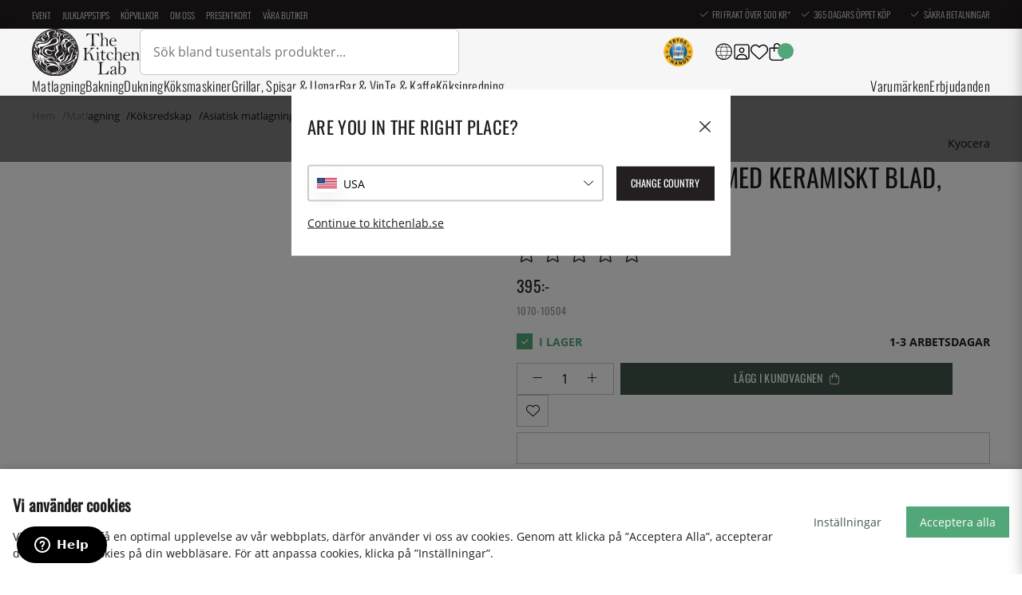

--- FILE ---
content_type: application/javascript
request_url: https://cdn1.profitmetrics.io/AC4E914FF82FBA90/bundle.js
body_size: 8192
content:
!function(){"use strict";function e(e,t){var n=Object.keys(e);if(Object.getOwnPropertySymbols){var r=Object.getOwnPropertySymbols(e);t&&(r=r.filter((function(t){return Object.getOwnPropertyDescriptor(e,t).enumerable}))),n.push.apply(n,r)}return n}function t(t){for(var n=1;n<arguments.length;n++){var o=null!=arguments[n]?arguments[n]:{};n%2?e(Object(o),!0).forEach((function(e){r(t,e,o[e])})):Object.getOwnPropertyDescriptors?Object.defineProperties(t,Object.getOwnPropertyDescriptors(o)):e(Object(o)).forEach((function(e){Object.defineProperty(t,e,Object.getOwnPropertyDescriptor(o,e))}))}return t}function n(e){return(n="function"==typeof Symbol&&"symbol"==typeof Symbol.iterator?function(e){return typeof e}:function(e){return e&&"function"==typeof Symbol&&e.constructor===Symbol&&e!==Symbol.prototype?"symbol":typeof e})(e)}function r(e,t,n){return t in e?Object.defineProperty(e,t,{value:n,enumerable:!0,configurable:!0,writable:!0}):e[t]=n,e}function o(e,t){if(null==e)return{};var n,r,o=function(e,t){if(null==e)return{};var n,r,o={},i=Object.keys(e);for(r=0;r<i.length;r++)n=i[r],t.indexOf(n)>=0||(o[n]=e[n]);return o}(e,t);if(Object.getOwnPropertySymbols){var i=Object.getOwnPropertySymbols(e);for(r=0;r<i.length;r++)n=i[r],t.indexOf(n)>=0||Object.prototype.propertyIsEnumerable.call(e,n)&&(o[n]=e[n])}return o}var i="undefined"!=typeof globalThis?globalThis:"undefined"!=typeof window?window:"undefined"!=typeof global?global:"undefined"!=typeof self?self:{},a=function(e){return e&&e.Math==Math&&e},c=a("object"==typeof globalThis&&globalThis)||a("object"==typeof window&&window)||a("object"==typeof self&&self)||a("object"==typeof i&&i)||function(){return this}()||Function("return this")(),u={},s=function(e){try{return!!e()}catch(e){return!0}},l=!s((function(){return 7!=Object.defineProperty({},1,{get:function(){return 7}})[1]})),f={},d={}.propertyIsEnumerable,p=Object.getOwnPropertyDescriptor,m=p&&!d.call({1:2},1);f.f=m?function(e){var t=p(this,e);return!!t&&t.enumerable}:d;var w=function(e,t){return{enumerable:!(1&e),configurable:!(2&e),writable:!(4&e),value:t}},g={}.toString,v=function(e){return g.call(e).slice(8,-1)},b="".split,h=s((function(){return!Object("z").propertyIsEnumerable(0)}))?function(e){return"String"==v(e)?b.call(e,""):Object(e)}:Object,y=function(e){if(null==e)throw TypeError("Can't call method on "+e);return e},S=h,k=y,O=function(e){return S(k(e))},_=function(e){return"object"==typeof e?null!==e:"function"==typeof e},M=_,C=function(e,t){if(!M(e))return e;var n,r;if(t&&"function"==typeof(n=e.toString)&&!M(r=n.call(e)))return r;if("function"==typeof(n=e.valueOf)&&!M(r=n.call(e)))return r;if(!t&&"function"==typeof(n=e.toString)&&!M(r=n.call(e)))return r;throw TypeError("Can't convert object to primitive value")},T=y,j=function(e){return Object(T(e))},N=j,P={}.hasOwnProperty,x=Object.hasOwn||function(e,t){return P.call(N(e),t)},A=_,E=c.document,I=A(E)&&A(E.createElement),B=function(e){return I?E.createElement(e):{}},D=!l&&!s((function(){return 7!=Object.defineProperty(B("div"),"a",{get:function(){return 7}}).a})),L=l,G=f,J=w,F=O,q=C,R=x,W=D,H=Object.getOwnPropertyDescriptor;u.f=L?H:function(e,t){if(e=F(e),t=q(t,!0),W)try{return H(e,t)}catch(e){}if(R(e,t))return J(!G.f.call(e,t),e[t])};var z={},V=_,K=function(e){if(!V(e))throw TypeError(String(e)+" is not an object");return e},U=l,Y=D,$=K,X=C,Z=Object.defineProperty;z.f=U?Z:function(e,t,n){if($(e),t=X(t,!0),$(n),Y)try{return Z(e,t,n)}catch(e){}if("get"in n||"set"in n)throw TypeError("Accessors not supported");return"value"in n&&(e[t]=n.value),e};var Q=z,ee=w,te=l?function(e,t,n){return Q.f(e,t,ee(1,n))}:function(e,t,n){return e[t]=n,e},ne={exports:{}},re=c,oe=te,ie=function(e,t){try{oe(re,e,t)}catch(n){re[e]=t}return t},ae=ie,ce="__core-js_shared__",ue=c[ce]||ae(ce,{}),se=ue,le=Function.toString;"function"!=typeof se.inspectSource&&(se.inspectSource=function(e){return le.call(e)});var fe=se.inspectSource,de=fe,pe=c.WeakMap,me="function"==typeof pe&&/native code/.test(de(pe)),we={exports:{}},ge=ue;(we.exports=function(e,t){return ge[e]||(ge[e]=void 0!==t?t:{})})("versions",[]).push({version:"3.14.0",mode:"global",copyright:"© 2021 Denis Pushkarev (zloirock.ru)"});var ve,be,he,ye=0,Se=Math.random(),ke=we.exports,Oe=function(e){return"Symbol("+String(void 0===e?"":e)+")_"+(++ye+Se).toString(36)},_e=ke("keys"),Me={},Ce=me,Te=_,je=te,Ne=x,Pe=ue,xe=function(e){return _e[e]||(_e[e]=Oe(e))},Ae=Me,Ee="Object already initialized",Ie=c.WeakMap;if(Ce||Pe.state){var Be=Pe.state||(Pe.state=new Ie),De=Be.get,Le=Be.has,Ge=Be.set;ve=function(e,t){if(Le.call(Be,e))throw new TypeError(Ee);return t.facade=e,Ge.call(Be,e,t),t},be=function(e){return De.call(Be,e)||{}},he=function(e){return Le.call(Be,e)}}else{var Je=xe("state");Ae[Je]=!0,ve=function(e,t){if(Ne(e,Je))throw new TypeError(Ee);return t.facade=e,je(e,Je,t),t},be=function(e){return Ne(e,Je)?e[Je]:{}},he=function(e){return Ne(e,Je)}}var Fe={set:ve,get:be,has:he,enforce:function(e){return he(e)?be(e):ve(e,{})},getterFor:function(e){return function(t){var n;if(!Te(t)||(n=be(t)).type!==e)throw TypeError("Incompatible receiver, "+e+" required");return n}}},qe=c,Re=te,We=x,He=ie,ze=fe,Ve=Fe.get,Ke=Fe.enforce,Ue=String(String).split("String");(ne.exports=function(e,t,n,r){var o,i=!!r&&!!r.unsafe,a=!!r&&!!r.enumerable,c=!!r&&!!r.noTargetGet;"function"==typeof n&&("string"!=typeof t||We(n,"name")||Re(n,"name",t),(o=Ke(n)).source||(o.source=Ue.join("string"==typeof t?t:""))),e!==qe?(i?!c&&e[t]&&(a=!0):delete e[t],a?e[t]=n:Re(e,t,n)):a?e[t]=n:He(t,n)})(Function.prototype,"toString",(function(){return"function"==typeof this&&Ve(this).source||ze(this)}));var Ye=c,$e=Ye,Xe=c,Ze=function(e){return"function"==typeof e?e:void 0},Qe={},et=Math.ceil,tt=Math.floor,nt=function(e){return isNaN(e=+e)?0:(e>0?tt:et)(e)},rt=nt,ot=Math.min,it=nt,at=Math.max,ct=Math.min,ut=O,st=function(e){return e>0?ot(rt(e),9007199254740991):0},lt=function(e,t){var n=it(e);return n<0?at(n+t,0):ct(n,t)},ft=function(e){return function(t,n,r){var o,i=ut(t),a=st(i.length),c=lt(r,a);if(e&&n!=n){for(;a>c;)if((o=i[c++])!=o)return!0}else for(;a>c;c++)if((e||c in i)&&i[c]===n)return e||c||0;return!e&&-1}},dt={includes:ft(!0),indexOf:ft(!1)},pt=x,mt=O,wt=dt.indexOf,gt=Me,vt=function(e,t){var n,r=mt(e),o=0,i=[];for(n in r)!pt(gt,n)&&pt(r,n)&&i.push(n);for(;t.length>o;)pt(r,n=t[o++])&&(~wt(i,n)||i.push(n));return i},bt=["constructor","hasOwnProperty","isPrototypeOf","propertyIsEnumerable","toLocaleString","toString","valueOf"],ht=vt,yt=bt.concat("length","prototype");Qe.f=Object.getOwnPropertyNames||function(e){return ht(e,yt)};var St={};St.f=Object.getOwnPropertySymbols;var kt=Qe,Ot=St,_t=K,Mt=function(e,t){return arguments.length<2?Ze($e[e])||Ze(Xe[e]):$e[e]&&$e[e][t]||Xe[e]&&Xe[e][t]}("Reflect","ownKeys")||function(e){var t=kt.f(_t(e)),n=Ot.f;return n?t.concat(n(e)):t},Ct=x,Tt=Mt,jt=u,Nt=z,Pt=s,xt=/#|\.prototype\./,At=function(e,t){var n=It[Et(e)];return n==Dt||n!=Bt&&("function"==typeof t?Pt(t):!!t)},Et=At.normalize=function(e){return String(e).replace(xt,".").toLowerCase()},It=At.data={},Bt=At.NATIVE="N",Dt=At.POLYFILL="P",Lt=At,Gt=c,Jt=u.f,Ft=te,qt=ne.exports,Rt=ie,Wt=function(e,t){for(var n=Tt(t),r=Nt.f,o=jt.f,i=0;i<n.length;i++){var a=n[i];Ct(e,a)||r(e,a,o(t,a))}},Ht=Lt,zt=vt,Vt=bt,Kt=Object.keys||function(e){return zt(e,Vt)},Ut=l,Yt=s,$t=Kt,Xt=St,Zt=f,Qt=j,en=h,tn=Object.assign,nn=Object.defineProperty,rn=!tn||Yt((function(){if(Ut&&1!==tn({b:1},tn(nn({},"a",{enumerable:!0,get:function(){nn(this,"b",{value:3,enumerable:!1})}}),{b:2})).b)return!0;var e={},t={},n=Symbol(),r="abcdefghijklmnopqrst";return e[n]=7,r.split("").forEach((function(e){t[e]=e})),7!=tn({},e)[n]||$t(tn({},t)).join("")!=r}))?function(e,t){for(var n=Qt(e),r=arguments.length,o=1,i=Xt.f,a=Zt.f;r>o;)for(var c,u=en(arguments[o++]),s=i?$t(u).concat(i(u)):$t(u),l=s.length,f=0;l>f;)c=s[f++],Ut&&!a.call(u,c)||(n[c]=u[c]);return n}:tn;(function(e,t){var n,r,o,i,a,c=e.target,u=e.global,s=e.stat;if(n=u?Gt:s?Gt[c]||Rt(c,{}):(Gt[c]||{}).prototype)for(r in t){if(i=t[r],o=e.noTargetGet?(a=Jt(n,r))&&a.value:n[r],!Ht(u?r:c+(s?".":"#")+r,e.forced)&&void 0!==o){if(typeof i==typeof o)continue;Wt(i,o)}(e.sham||o&&o.sham)&&Ft(i,"sham",!0),qt(n,r,i,e)}})({target:"Object",stat:!0,forced:Object.assign!==rn},{assign:rn}),Ye.Object.assign;var on=["AdsBot-Google","AdsBot-Google-Mobile","Googlebot","Storebot-Google","APIs-Google","Mediapartners-Google","FeedFetcher-Google","Google-Read-Aloud","DuplexWeb-Google","Google Favicon","googleweblight","Pinterestbot","AhrefsSiteAudit","AhrefsBot","Seekport Crawler","DuckDuckBot","PingdomPageSpeed","pingbot","YandexAccessibilityBot","adidxbot","bingbot","SMTBot","HubSpot Crawler","e.ventures Investment Crawler","Cincraw","Facebot","Twitterbot","Jooblebot","YisouSpider","YandexMetrika","Applebot","PagePeeker","Linespider","proximic","Algolia Crawler Renderscript","PetalBot","SEOFeedback_WebCrawler","oBot","Impact Radius Compliance Bot","Cocolyzebot","nlnbot","SemrushBot-SA","Bytespider","RyteBot","BrandVeritySpider","ethical-bugbot","Screaming Frog SEO Spider","BublupBot","bitlybot","Better Uptime Bot","KargoBot-Artemis-Mobile","YandexVideoParser","DotBot","BLEXBot","CheckMarkNetwork","MegaIndex.ru","Baiduspider","SurdotlyBot","Taboolabot","SiteScoreBot","StatusCake_Pagespeed_Indev","www.facebook.com/externalhit_uatext.php","+http://yandex.com/bots","YandexBot","LinkedInBot","+https://intelx.io","+https://www.seokicks.de/robot.html","SEOkicks;","ZoominfoBot","BingPreview","Morningscore","heritrix","http://tech.quickpay.net/api/callback","CookieInformationScanner","MJ12bot","KlarnaBot-PriceWatcher","HeadlessChrome","Barkrowler","Chrome-Lighthouse","https://vendorcentral.amazon.com/support/amazonproductbot"],an=["ts","etid"],cn=["ts","cua","url"],un=["ts","cua","url"],sn=function(e,t){if(window.profitMetrics&&window.profitMetrics.debugMode){var n=["color: #fff","background-color: #08083D","padding: 2px 4px","border-radius: 2px"].join(";");console.log("%cProfitMetrics debug log:",n),console.log(e),t&&console.log(t)}},ln=function(e){for(var t="".concat(e,"="),n=document.cookie.split(";"),r=0;r<n.length;r++){for(var o=n[r];" "===o.charAt(0);)o=o.substring(1,o.length);if(0===Number(o.indexOf(t)))return o.substring(t.length,o.length)}return null},fn=function(e,t,n){var r="";if(n){var o=new Date;o.setTime(o.getTime()+24*n*60*60*1e3),r="; expires=".concat(o.toUTCString())}var i="".concat(e,"=").concat(t||"").concat(r,"; path=/");if(window.profitMetrics&&window.profitMetrics.cookieDomain){var a=window.profitMetrics.cookieDomain;i="".concat(e,"=").concat(t||"").concat(r,"; domain=").concat(a,";path=/")}document.cookie=i},dn=function(e){var t=new RegExp("[?&]".concat(e,"=([^&#]*)")).exec(window.location.search);return null===t?"":decodeURIComponent(t[1].replace(/\+/g," "))},pn=function(e,t){var n=e,r=["url","referer","ts","cua","cc_statistics","cc_marketing"];return Object.keys(e).forEach((function(o){r.includes(o)||(e[o]?n[o]=e[o]:t&&t[o]&&(n[o]=t[o]))})),n},mn=function(e,t){var n=null;return function(){for(var r=arguments.length,o=new Array(r),i=0;i<r;i++)o[i]=arguments[i];window.clearTimeout(n),n=window.setTimeout((function(){e.apply(null,o)}),t)}},wn=function(e,t){var n=ln("pmStorage");if(null!==n){var r=JSON.parse(n);r[e]=t,fn("pmStorage",JSON.stringify(r),9999)}},gn=function(e){var t=ln("pmStorage");if(null===t)return null;var n=JSON.parse(t);return n&&n[e]?n[e]:null},vn=function(e){var t=sessionStorage.getItem("pmTempStorage");if(null===t)return null;var n=JSON.parse(t);return n&&n[e]?n[e]:null},bn=function(e,t){var n=sessionStorage.getItem("pmTempStorage");if(null!==n){var r=JSON.parse(n);r[e]=t,sessionStorage.setItem("pmTempStorage",JSON.stringify(r))}else{var o={};o[e]=t,sessionStorage.setItem("pmTempStorage",JSON.stringify(o))}},hn=function(){return!(!window.profitMetrics||!window.profitMetrics.cookieStatisticsConsent)||(!window.profitMetrics||!1!==window.profitMetrics.cookieStatisticsConsent)&&(void 0!==window.CookieInformation?!!window.CookieInformation.getConsentGivenFor("cookie_cat_statistic"):window.Cookiebot?!!(window.Cookiebot&&window.Cookiebot.consent&&window.Cookiebot.consent.statistics):"function"==typeof window.cookies_allowed?window.cookies_allowed("statistics"):!window.platform||!window.platform.consent||"boolean"!=typeof window.platform.consent.STATISTICS||window.platform.consent.STATISTICS)},yn=function(){return!(!window.profitMetrics||!window.profitMetrics.cookieMarketingConsent)||(!window.profitMetrics||!1!==window.profitMetrics.cookieMarketingConsent)&&(window.CookieInformation?!!window.CookieInformation.getConsentGivenFor("cookie_cat_marketing"):window.Cookiebot?!!(window.Cookiebot&&window.Cookiebot.consent&&window.Cookiebot.consent.marketing):"function"==typeof window.cookies_allowed?window.cookies_allowed("marketing"):!window.platform||!window.platform.consent||"boolean"!=typeof window.platform.consent.MARKETING||window.platform.consent.MARKETING)},Sn=function(){var e=ln("_fbc")||null,t=dn("fbclid")||null;if(!e&&t){var n=Math.floor(Date.now()/1e3);return"fb.".concat(1,".").concat(n,".").concat(t)}return e||null},kn=function(){if(window.ga&&"function"==typeof window.ga.getAll){if(window.ga.getAll()&&window.ga.getAll().length)return{id:window.ga.getAll()[0].get("clientId"),source:"gatracker"}}else if(ln("_ga"))return{id:ln("_ga"),source:"gacookie"};return{id:null,source:null}},On=function(){var e=document.cookie.split(";").map((function(e){return e.trim()})).filter((function(e){return e.startsWith("_ga_")})).map((function(e){var t=e.indexOf("=");if(-1===t)return null;var n=e.substring(4,t),r=e.substring(t+1),o=null;if(r.startsWith("GS2.")){var i=r.split(".");if(i.length>=3){var a=i[2].split("$").find((function(e){return e.startsWith("o")}));a&&(o=a.substring(1))}}else if(r.startsWith("GS1.")){var c=r.split(".");c.length>=4&&(o=c[3])}return o?"".concat(n,":").concat(o):null})).filter(Boolean).join(",");return e&&e.length>0?e:null},_n="universal",Mn=function(e){var n=function(e){return{etid:gn("etid")||null,pid:window.profitMetrics&&window.profitMetrics.pid?window.profitMetrics.pid:null,url:e?"".concat(window.location.protocol,"//").concat(window.location.hostname):window.location.href,referer:document.referrer.includes(window.location.hostname)?null:document.referrer,cc_statistics:hn(),cc_marketing:yn(),gacid:kn().id,gacid_source:kn().source,uid:window.profitMetrics&&window.profitMetrics.GA4MeasurementId&&"function"==typeof window.gtag?window.gtag("get",window.profitMetrics.GA4MeasurementId,"user_id",(function(e){return e})):null,gclid:dn("gclid")||null,fbp:ln("_fbp")||null,fbc:Sn(),cua:navigator.userAgent,ts:Date.now()/1e3,cip:"0.0.0.0",gbraid:dn("gbraid"),wbraid:dn("wbraid"),ga4SessionId:(t=document.cookie.split(";").map((function(e){return e.trim()})).filter((function(e){return e.startsWith("_ga_")})).map((function(e){var t=e.indexOf("=");if(-1===t)return null;var n=e.substring(4,t),r=e.substring(t+1),o=null;if(r.startsWith("GS2.")){var i=r.split(".");if(i.length>=3){var a=i[2].split("$").find((function(e){return e.startsWith("s")}));a&&(o=a.substring(1))}}else if(r.startsWith("GS1.")){var c=r.split(".");c.length>=3&&(o=c[2])}return o?"".concat(n,":").concat(o):null})).filter(Boolean).join(","),t&&t.length>0?t:null),ga4SessionNumber:On()};var t}(e);e&&(n.referer=null);var r=function(){var e=vn("em");e||(e=gn("em"));var t={em_md5:null,em_sha256:null,em:null};if(null!==e)e=e.trim().toLowerCase(),t.em=e,"modern".includes("hashing")&&(t.em_sha256=(new Hashes.SHA256).hex(e),t.em_md5=(new Hashes.MD5).hex(e));else{var n=vn("em_md5"),r=vn("em_sha256");n||(n=gn("em_md5")),r||(r=gn("em_sha256")),t.em_md5=n,t.em_sha256=r}return t}(),i=function(e){var t=sessionStorage.getItem("pmTempStorage"),n=ln("pmStorage");null===n&&(n=ln("pmTrackingStorage"));var r={},o={};try{o=JSON.parse(t),r=JSON.parse(n)}catch(t){return sn("Invalid JSON stored in ProfitMetrics session storage",t),e}var i=pn(e,r);if(o){var a=pn(e,o);return pn(i,a)}return i}(t(t({},n),r));!function(e){var t,n=((t=e).ts,t.cua,t.url,o(t,cn)),r=sessionStorage.getItem("pmTempStorage"),i={};if(r)try{i=JSON.parse(r)}catch(e){sn("Invalid JSON stored in session storage: pmTempStorage",e)}var a=pn(n,i);sessionStorage.setItem("pmTempStorage",JSON.stringify(a))}(i),yn()||(i.gclid=null,i.fbc=null),hn()||(i.gacid=null,i.gacid_source=null,i.uid=null,i.fbp=null,i.em=null,i.em_md5=null,i.em_sha256=null),function(e){var t,n=((t=e).ts,t.cua,t.url,o(t,un));fn("pmStorage",JSON.stringify(n),9999)}(i);return"modern".includes("hashing")&&(i.em=null),i},Cn=function(e,t){var n;if(function(e){var t=e.map((function(e){return(t=e).ts,t.etid,o(t,an);var t})).map((function(e){var t=e;return"identify"===t.event_name&&(t.url=""),t})),n=JSON.stringify(t),r=(new Date).toString(),i=sessionStorage.getItem("pmTrackingSession"),a={};i&&(a=JSON.parse(i));var c=!1;if(a&&a.expiresAt&&Date.parse(r)<Date.parse(a.expiresAt)){if(a.data.includes(n))return!0;c=!0}var u=c?a.data:[],s=new Date,l=s.setMinutes(s.getMinutes()+15);u.push(n);var f={expiresAt:c?a.expiresAt:new Date(l).toString(),data:u};return sessionStorage.setItem("pmTrackingSession",JSON.stringify(f)),!1}(e))sn("The event data has already been submitted. Aborting submit to server.");else if(n=!1,e.forEach((function(e){if("addtocart"===e.event_name){var t=e.event_data;t.qty&&t.qty>0&&t.sku&&t.price>0&&t.name&&(n=!0)}"pageview"===e.event_name&&"category"===e.event_data.type&&(e.event_data.name||(sn("Category page view has no name, aborting tracking"),n=!0)),"pageview"===e.event_name&&"product"===e.event_data.type&&(e.event_data.id&&e.event_data.name||(sn("Product page view has no name, aborting tracking"),n=!0))})),!n)if(e=e.map((function(e){return[e]})),window.profitMetrics.debugMode)sn("The following payload was ready for submit:",e);else{var r="".concat("b1ec028e64acb3cfa7d4678ee9450469b0b3eaa6\n","-").concat(!1,"-").concat("modern","-").concat("universal"),i=new XMLHttpRequest,a="https://my.profitmetrics.io/ev.php?v=1&ipfromclient=true&cv=".concat(r),c=JSON.stringify(e);i.open("POST",a,!0),i.setRequestHeader("Content-type","text/plain; charset=UTF-8"),i.onreadystatechange=function(){if(4===i.readyState&&200===i.status){var e=JSON.parse(i.responseText);if(!t.etid&&e.data[0]&&e.data[0].data[0].success&&e.data[0].data[0].data.etid){var n=e.data[0].data[0].data.etid;wn("etid",n)}}},i.send(c)}},Tn=function(e){var r=arguments.length>1&&void 0!==arguments[1]&&arguments[1],o=[],i=Mn(r),a=i.em_md5||i.em_sha256,c=a||i.em,u=_n.includes("universal")||_n.includes("coop");if(!u||c){if(Array.isArray(e))e.forEach((function(e){o.push(t({event_name:e.eventName,event_data:e.eventData},i))}));else{if("object"!==n(e))return;o.push(t({event_name:e.eventName,event_data:e.eventData},i))}Cn(o,i)}},jn=function(e){Tn({eventName:"pageview",eventData:{type:"category",name:e}})},Nn=function(e,t){Tn({eventName:"pageview",eventData:{type:"product",id:e,name:t}})},Pn=function(){Tn({eventName:"pageview",eventData:{type:"generic"}})},xn=function(){Tn({eventName:"pageview",eventData:{type:"generic"}},!0)},An=function(){Tn({eventName:"identify",eventData:null})},En=function(e){if(e){var t=[];Array.isArray(e)?t=e.map((function(e){return{eventName:"addtocart",eventData:{sku:e.id,name:e.name,qty:Number(e.quantity),unitprice:Number(e.price)}}})):t.push({eventName:"addtocart",eventData:{sku:e.id,name:e.name,qty:Number(e.quantity),unitprice:Number(e.price)}}),Tn(t)}},In=function(e){var t=new RegExp(/^.+@.+\..+$/i);""!==e&&t.test(e)&&(bn("em",e.trim().toLowerCase()),wn("em_md5",null),wn("em_sha256",null),bn("em_md5",null),bn("em_sha256",null),An())},Bn=function(e,t){e&&t?(bn("em",null),wn("em",null),bn("em_md5",e.trim()),bn("em_sha256",t.trim()),An()):console.error("Please provide md5 and sha256 hashed email")};function Dn(){var e='#UserName, #BillingAddress_Email, #email, .newsletter-signup-input, input[name="email"], input[name="UserName"], input[type="email"], input[autocomplete="email"], input[name="checkout_username"], #m-userlogin-username, #checkout_customer_email, #checkoutEmail';return window.profitMetrics&&window.profitMetrics.emailInputSelector&&(e+=", ".concat(window.profitMetrics.emailInputSelector)),e}var Ln,Gn=function(e){var t=new RegExp(/^.+@.+\..+$/i);e?(e.addEventListener("input",(function(){var n=e.value;""!==n&&t.test(n)&&(bn("em",n.trim().toLowerCase()),wn("em_md5",null),wn("em_sha256",null),bn("em_md5",null),bn("em_sha256",null))})),e.addEventListener("input",mn((function(){var n=e.value;""!==n&&t.test(n)&&(sn("Stored email: ",n.trim().toLowerCase()),An())}),2e3))):function(){for(var e=document.querySelectorAll(Dn()),n=function(n){var r=e[n].value;r&&t.test(r)&&(sn("Found an email on the page: ",r.trim().toLowerCase()),bn("em",r.trim().toLowerCase()),wn("em_md5",null),wn("em_sha256",null),bn("em_md5",null),bn("em_sha256",null),An()),e[n].addEventListener("input",(function(){var r=e[n].value;""!==r&&t.test(r)&&(bn("em",r.trim().toLowerCase()),wn("em_md5",null),wn("em_sha256",null),bn("em_md5",null),bn("em_sha256",null))})),e[n].addEventListener("input",mn((function(){var r=e[n].value;""!==r&&t.test(r)&&(sn("Stored email: ",r.trim().toLowerCase()),An())}),2e3))},r=0;r<e.length;r++)n(r)}()},Jn=function(){Tn({eventName:"pageview",eventData:{type:"generic"}},!0),window.profitMetrics&&!window.profitMetrics.disableEmailTracking&&(new MutationObserver((function(e){e.forEach((function(e){e.addedNodes.forEach((function(e){if(e&&e.parentNode){var t=e.parentNode.querySelectorAll(Dn());t&&t.length&&t.forEach((function(e){Gn(e)}))}}))}))})).observe(document.body,{childList:!0,subtree:!0}),Gn())};window.profitMetrics&&window.profitMetrics.pid?(Ln=navigator.userAgent.toLowerCase(),on.some((function(e){return Ln.indexOf(e.toLowerCase())>=0}))||(function(){if(window.profitMetrics=window.profitMetrics||{},window.profitMetrics.setHashedEmail=Bn,window.profitMetrics.setEmail=In,window.profitMetrics.pageViewCategory=jn,window.profitMetrics.pageViewProduct=Nn,window.profitMetrics.pageViewGeneric=Pn,window.profitMetrics.addToCart=En,window.profitMetrics.pageViewParamsOnly=xn,setTimeout((function(){var e=document.querySelector("[data-pm-order-email]");if(e){var t,n=null===(t=e.dataset)||void 0===t?void 0:t.pmOrderEmail;n&&In(n)}}),700),setTimeout((function(){window.scoApi&&"function"==typeof scoApi.observeEvent&&window.scoApi.observeEvent("identity.email",(function(e){In(e.value)}))}),2e3),window.profitMetrics.enableKlarnaTracking&&window.profitMetrics.checkoutPath&&(window.profitMetrics.checkoutPath===window.location.pathname||"includes"===window.profitMetrics.pathMatchMode&&window.location.pathname.includes(window.profitMetrics.checkoutPath)))var e=setInterval((function(){window._klarnaCheckout&&(clearInterval(e),window._klarnaCheckout((function(e){e.on({change:function(e){e&&e.email&&In(e.email.toLowerCase())}})})))}),500)}(),setTimeout((function(){Jn(),window.profitMetrics&&"function"==typeof window.profitMetrics.onLoad&&window.profitMetrics.onLoad()}),500))):sn("No pid set in configuration values - aborting tracking")}();
